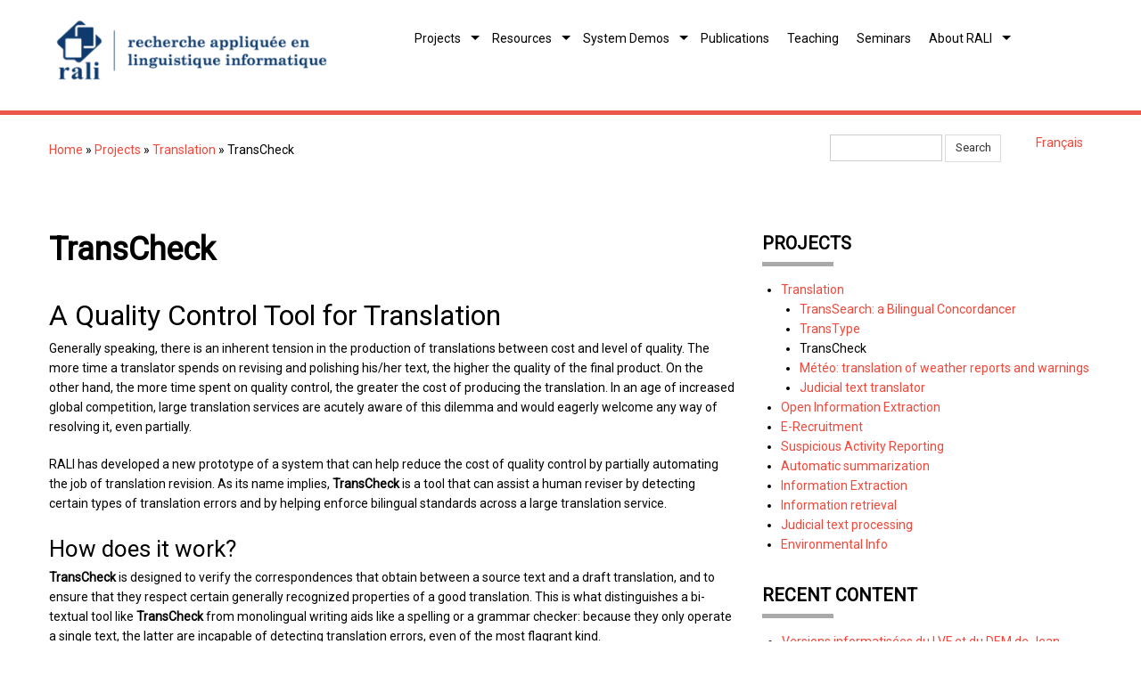

--- FILE ---
content_type: text/html; charset=utf-8
request_url: http://www-rali.iro.umontreal.ca/rali/?q=en/TransCheck
body_size: 7102
content:
<!DOCTYPE html>
<html lang="en" dir="ltr"
  xmlns:content="http://purl.org/rss/1.0/modules/content/"
  xmlns:dc="http://purl.org/dc/terms/"
  xmlns:foaf="http://xmlns.com/foaf/0.1/"
  xmlns:og="http://ogp.me/ns#"
  xmlns:rdfs="http://www.w3.org/2000/01/rdf-schema#"
  xmlns:sioc="http://rdfs.org/sioc/ns#"
  xmlns:sioct="http://rdfs.org/sioc/types#"
  xmlns:skos="http://www.w3.org/2004/02/skos/core#"
  xmlns:xsd="http://www.w3.org/2001/XMLSchema#">
<head>


<!-- Google tag (gtag.js) -->
<script async src="https://www.googletagmanager.com/gtag/js?id=G-NTZNXWX428"></script>
<script>
  window.dataLayer = window.dataLayer || [];
    function gtag(){dataLayer.push(arguments);}
      gtag('js', new Date());

        gtag('config', 'G-NTZNXWX428');
        </script>


<meta charset="utf-8" />
<meta name="Generator" content="Drupal 7 (http://drupal.org)" />
<link rel="canonical" href="/rali/?q=en/TransCheck" />
<link rel="shortlink" href="/rali/?q=en/node/64" />
<meta name="viewport" content="width=device-width, initial-scale=1, maximum-scale=1" />
<link rel="shortcut icon" href="http://rali.iro.umontreal.ca/rali/sites/default/files/favicon_1.ico" type="image/vnd.microsoft.icon" />
<title>TransCheck | RALI</title>
<link type="text/css" rel="stylesheet" href="http://rali.iro.umontreal.ca/rali/sites/default/files/css/css_E1MtwvFWMN24348voiXQNm9nC6XynemMTBkdGdpqV6A.css" media="all" />
<link type="text/css" rel="stylesheet" href="http://rali.iro.umontreal.ca/rali/sites/default/files/css/css_sdyyIuqV_D0sgcuYxlQjQRjXrhAHul_ByaHN6dBpqGw.css" media="all" />
<link type="text/css" rel="stylesheet" href="http://rali.iro.umontreal.ca/rali/sites/default/files/css/css_aADcAydKgENpyvNNIg8M84r6qi-s93Gmz_nZ4HxyLk4.css" media="all" />
<link type="text/css" rel="stylesheet" href="http://rali.iro.umontreal.ca/rali/sites/default/files/css/css_Chu7GEmqf4w0xyXcQzfvY-fEfhNcjx2PHzmdRXmLidk.css" media="all" />
<script type="text/javascript" src="http://rali.iro.umontreal.ca/rali/sites/default/files/js/js_Pt6OpwTd6jcHLRIjrE-eSPLWMxWDkcyYrPTIrXDSON0.js"></script>
<script type="text/javascript" src="http://rali.iro.umontreal.ca/rali/sites/default/files/js/js_hvwMMB69i2ER-FFZ0p1V6guKpei0YUPl7vWfoqnLyPc.js"></script>
<script type="text/javascript">
<!--//--><![CDATA[//><!--
jQuery.extend(Drupal.settings, {"basePath":"\/rali\/","pathPrefix":"en\/","setHasJsCookie":0,"ajaxPageState":{"theme":"nexus","theme_token":"kuYkZmW6fULEUV2bEbIYnuLp7wpe0QTtAklh_S1f-84","js":{"sites\/all\/modules\/jquery_update\/replace\/jquery\/1.12\/jquery.min.js":1,"misc\/jquery-extend-3.4.0.js":1,"misc\/jquery-html-prefilter-3.5.0-backport.js":1,"misc\/jquery.once.js":1,"misc\/drupal.js":1,"sites\/all\/modules\/jquery_update\/js\/jquery_browser.js":1,"sites\/all\/themes\/nexus\/js\/bootstrap.min.js":1,"sites\/all\/themes\/nexus\/js\/superfish.js":1,"sites\/all\/themes\/nexus\/js\/mobilemenu.js":1,"sites\/all\/themes\/nexus\/js\/custom.js":1},"css":{"modules\/system\/system.base.css":1,"modules\/system\/system.menus.css":1,"modules\/system\/system.messages.css":1,"modules\/system\/system.theme.css":1,"modules\/field\/theme\/field.css":1,"modules\/node\/node.css":1,"modules\/search\/search.css":1,"modules\/user\/user.css":1,"sites\/all\/modules\/biblio\/biblio.css":1,"modules\/locale\/locale.css":1,"sites\/all\/themes\/nexus\/css\/bootstrap.min.css":1,"sites\/all\/themes\/nexus\/css\/flexslider.css":1,"sites\/all\/themes\/nexus\/css\/superfish.css":1,"sites\/all\/themes\/nexus\/style.css":1}},"urlIsAjaxTrusted":{"\/rali\/?q=en\/TransCheck":true}});
//--><!]]>
</script>
<!--[if lt IE 9]><script src="/rali/sites/all/themes/nexus/js/html5.js"></script><![endif]-->
</head>
<body class="html not-front not-logged-in one-sidebar sidebar-first page-node page-node- page-node-64 node-type-page i18n-en">
    <div id="page">
  <header id="masthead" class="site-header container" role="banner">
    <div class="row">
      <div id="logo" class="site-branding col-sm-4">
        <div id="site-logo"><a href="/rali/?q=en" title="Home">
          <img src="http://rali.iro.umontreal.ca/rali/sites/default/files/header-object.png" alt="Home" />
        </a></div>        <h1 id="site-title">
          <a href="/rali/?q=en" title="Home"></a>
        </h1>
      </div>
      <div class="col-sm-8 mainmenu">
        <div class="mobilenavi"></div>
        <nav id="navigation" role="navigation">
          <div id="main-menu">
            <ul class="menu"><li class="first leaf"><a href="/rali/?q=en/accueil">Welcome to RALI</a></li>
<li class="expanded"><a href="/rali/?q=en/Research%20Projects">Projects</a><ul class="menu"><li class="first expanded"><a title="" class="nolink" tabindex="0">Translation</a><ul class="menu"><li class="first leaf"><a href="/rali/?q=en/TransSearch">TransSearch: a Bilingual Concordancer</a></li>
<li class="leaf"><a href="/rali/?q=en/TransType">TransType</a></li>
<li class="leaf"><a href="/rali/?q=en/TransCheck" class="active">TransCheck</a></li>
<li class="leaf"><a href="/rali/?q=en/Meteo">Météo: translation of weather reports and warnings</a></li>
<li class="last leaf"><a href="/rali/?q=en/node/1300">Judicial text translator</a></li>
</ul></li>
<li class="leaf"><a href="/rali/?q=en/open-information-extraction">Open Information Extraction</a></li>
<li class="leaf"><a href="/rali/?q=en/butterfly-predictive-project-en">E-Recruitment</a></li>
<li class="leaf"><a href="/rali/?q=en/xsdguide" title="">Suspicious Activity Reporting</a></li>
<li class="leaf"><a href="/rali/?q=en/Automatic%20summarization">Automatic summarization</a></li>
<li class="leaf"><a href="/rali/?q=en/Information%20extraction">Information Extraction</a></li>
<li class="leaf"><a href="/rali/?q=en/Information%20retrieval">Information retrieval</a></li>
<li class="leaf"><a href="/rali/?q=en/Judicial%20text%20processing">Judicial text processing</a></li>
<li class="last leaf"><a href="/rali/?q=en/EnvironmentalInfo">Environmental Info</a></li>
</ul></li>
<li class="expanded"><a href="/rali/?q=en/Textual%20Resources">Resources</a><ul class="menu"><li class="first expanded"><a class="nolink" tabindex="0">Aligned bilingual corpora</a><ul class="menu"><li class="first leaf"><a href="/rali/?q=en/node/71">BAF corpus</a></li>
<li class="leaf"><a href="/rali/?q=en/1893%20questions%20en">TREC&#039;s 1893 Questions</a></li>
<li class="leaf"><a href="/rali/?q=en/node/1253">Météo bitexts</a></li>
<li class="last leaf"><a href="/rali/?q=en/node/1294">English-French aligned bitexts extracted from Wikipedia</a></li>
</ul></li>
<li class="expanded"><a class="nolink" tabindex="0">Dictionaries</a><ul class="menu"><li class="first leaf"><a href="/rali/?q=en/electronic-versions-of-lvf-and-dem">Electronic Versions of the DEM and the LVF</a></li>
<li class="last leaf"><a href="/rali/?q=en/node/1239">GCIDE in XML</a></li>
</ul></li>
<li class="expanded"><a class="nolink" tabindex="0">Coreference</a><ul class="menu"><li class="first leaf"><a href="/rali/?q=en/wikicoref">WikiCoref</a></li>
<li class="last leaf"><a href="/rali/?q=en/wikipedia-main-concept">Main Concept Resolution</a></li>
</ul></li>
<li class="leaf"><a href="http://rali.iro.umontreal.ca/rali/?q=en/node/1267">Place names in Canada</a></li>
<li class="leaf"><a href="/rali/?q=en/wikipedia-dump">Text dump of French Wikipedia</a></li>
<li class="expanded"><a class="nolink" tabindex="0">Word associations</a><ul class="menu"><li class="first leaf"><a href="/rali/?q=en/XML-EAT">Edinburgh Associative Thesaurus in XML</a></li>
<li class="last leaf"><a href="/rali/?q=en/USF-FAN">University of South Florida Free Association Norms in XML</a></li>
</ul></li>
<li class="expanded"><a class="nolink" tabindex="0">Text generation</a><ul class="menu"><li class="first last leaf"><a href="/rali/?q=en/text-quality-evaluation" title="">NLG results on ADL data</a></li>
</ul></li>
<li class="leaf"><a href="/rali/?q=en/texto4science">SMS Normalization</a></li>
<li class="leaf"><a href="/rali/?q=en/yasa">Sentence Aligner</a></li>
<li class="leaf"><a href="/rali/?q=en/wordnet-browsing">WordNet Browsing</a></li>
<li class="leaf"><a href="/rali/?q=en/node/1372">Québec lexical corpora</a></li>
<li class="last leaf"><a href="/rali/?q=en/gophi-amr-to-english-verbalizer">GoPhi : an AMR to ENGLISH VERBALIZER</a></li>
</ul></li>
<li class="expanded"><a href="/rali/?q=en/System%20demos">System Demos</a><ul class="menu"><li class="first expanded"><a class="nolink" tabindex="0">Translation</a><ul class="menu"><li class="first leaf"><a href="/rali/?q=en/node/1282">TransType Demonstration</a></li>
<li class="last leaf"><a href="http://rali.iro.umontreal.ca/EnvironmentalInfo/WarningTranslation.html" title="">Weather warning translation</a></li>
</ul></li>
<li class="leaf"><a href="/rali/?q=en/jsrealb-bilingual-text-realiser">jsRealB: a bilingual text realizer for web programming</a></li>
<li class="leaf"><a href="http://rali.iro.umontreal.ca/amr/current/build/amrVerbalizer.cgi" title="">GoPhi: AMR Verbalisator</a></li>
<li class="leaf"><a href="/rali/?q=en/node/1224">SILC - Système d&#039;Identification de la Langue et du Codage</a></li>
<li class="last leaf"><a href="/rali/?q=en/texto4science">Texto4science : Conversions between SMS and normalized French</a></li>
</ul></li>
<li class="leaf"><a href="/rali/?q=en/biblio" title="">Publications</a></li>
<li class="leaf"><a href="/rali/?q=en/Courses">Teaching</a></li>
<li class="leaf"><a href="/rali/?q=en/node/1222" title="">Seminars</a></li>
<li class="last expanded"><a href="/rali/?q=en/Contacts">About RALI</a><ul class="menu"><li class="first leaf"><a href="/rali/?q=en/node/1258">Bits of History</a></li>
<li class="leaf"><a href="/rali/?q=en/Collaborators">Collaborators</a></li>
<li class="leaf"><a href="/rali/?q=en/rali_press">RALI in the press</a></li>
<li class="last leaf"><a href="/rali/?q=en/Members%20RALI">RALI’s Members</a></li>
</ul></li>
</ul>          </div>
        </nav>
      </div>
    </div>
  </header>


  
  
      <div id="header-block">
      <div class="container">
        <div class="row">
          <div class="col-sm-12">
            <div class="region region-header">
  <div id="block-block-16" class="block block-block">

      
  <div class="content">
    <div id="breadcrumbs"><h2 class="element-invisible">You are here</h2><nav class="breadcrumb"><a href="/rali/?q=en">Home</a> » <a href="/rali/?q=en/Research%20Projects">Projects</a> » <a title="" class="nolink" tabindex="0">Translation</a> » TransCheck</nav></div>  </div>
  
</div> <!-- /.block -->
<div id="block-locale-language" class="block block-locale">

        <h2 >Languages</h2>
    
  <div class="content">
    <ul class="language-switcher-locale-url"><li class="fr first"><a href="/rali/?q=fr/TransCheck" class="language-link" xml:lang="fr" title="TransCheck">Français</a></li>
<li class="en last active"><a href="/rali/?q=en/TransCheck" class="language-link active" xml:lang="en" title="TransCheck">English</a></li>
</ul>  </div>
  
</div> <!-- /.block -->
<div id="block-search-form" class="block block-search">

      
  <div class="content">
    <form action="/rali/?q=en/TransCheck" method="post" id="search-block-form" accept-charset="UTF-8"><div><div class="container-inline">
      <h2 class="element-invisible">Search form</h2>
    <div class="form-item form-type-textfield form-item-search-block-form">
  <label class="element-invisible" for="edit-search-block-form--2">Search </label>
 <input title="Enter the terms you wish to search for." type="text" id="edit-search-block-form--2" name="search_block_form" value="" size="15" maxlength="128" class="form-text" />
</div>
<div class="form-actions form-wrapper" id="edit-actions"><input type="submit" id="edit-submit" name="op" value="Search" class="form-submit" /></div><input type="hidden" name="form_build_id" value="form-4dDXD5OcHqqoYsxQmVjm2Iq3IzP-whQ_VqZKEjz_mFU" />
<input type="hidden" name="form_id" value="search_block_form" />
</div>
</div></form>  </div>
  
</div> <!-- /.block -->
</div>
 <!-- /.region -->
          </div>
        </div>
      </div>
    </div>
  
    <div id="main-content">
    <div class="container"> 
      <div class="row">
                <div id="primary" class="content-area col-sm-8">
          <section id="content" role="main" class="clearfix">
                                                <div id="content-wrap">
                            <h1 class="page-title">TransCheck</h1>                                                                                          <span property="dc:title" content="TransCheck" class="rdf-meta element-hidden"></span>  
      
    
  <div class="content">
    <div class="field field-name-body field-type-text-with-summary field-label-hidden"><div class="field-items"><div class="field-item even" property="content:encoded"><h1>A Quality Control Tool for Translation</h1>
<p>Generally speaking, there is an inherent tension in the production of translations between cost and level of quality. The more time a translator spends on revising and polishing his/her text, the higher the quality of the final product. On the other hand, the more time spent on quality control, the greater the cost of producing the translation. In an age of increased global competition, large translation services are acutely aware of this dilemma and would eagerly welcome any way of resolving it, even partially.</p>
<p>RALI has developed a new prototype of a system that can help reduce the cost of quality control by partially automating the job of translation revision. As its name implies, <strong>TransCheck</strong> is a tool that can assist a human reviser by detecting certain types of translation errors and by helping enforce bilingual standards across a large translation service.</p>
<h2>How does it work?</h2>
<p><strong>TransCheck</strong> is designed to verify the correspondences that obtain between a source text and a draft translation, and to ensure that they respect certain generally recognized properties of a good translation. This is what distinguishes a bi-textual tool like <strong>TransCheck</strong> from monolingual writing aids like a spelling or a grammar checker: because they only operate a single text, the latter are incapable of detecting translation errors, even of the most flagrant kind.</p>
<p>In order to verify translational correspondences, <strong>TransCheck</strong> begins by aligning the sentences that make up the source text and the draft translation; and then it verifies that these pairs of aligned segments contain no prohibited correspondences and respect certain obligatory correspondences. Of course, this is something of a simplification, but basically this is how the system works.</p>
<h2>What kinds of errors?</h2>
<p>The job of translation revision is generally assigned to senior translators; these are highly paid specialists who possess a great deal of knowledge and technical expertise. There can be no question, therefore, of wholly replacing such experts with a computer program; indeed, determining and correcting all possible translation errors is probably a more difficult task than machine translation itself. On the other hand, a system which could save human revisers time and effort by relieving them of the more mindless and mechanical aspects of their work would most certainly be appreciated. In fact, translation managers have told us that they would eagerly welcome a system that could automatically detect just the most glaring of translation errors; for every translation service must on occasion send out a text that has not undergone a thorough human revision.</p>
<p><img src="http://www.iro.umontreal.ca/~lapalme/TransCheck.png" alt="Screen shot of TransCheck" title="TransCheck at work" width="600" height="400" /></p>
<p>The following are the verifications performed by <strong>TransCheck</strong>:</p>
<ul>
<li><em>Positive terminology</em>: the system checks if some terms are translated by one of their allowed translations, this list can be customized for each application or text.</li>
<li><em>Negative terminology</em>: using an anti-dictionary of prohibited correspondences,&nbsp;<strong>TransCheck</strong> flags dubious translations such as false cognates (e.g. "library" and "librairie"), calques (e.g. "certificat de naissance") and illicit borrowings (e.g. "booter" as a French verb).</li>
<li><em><em style="border-style: initial; border-color: initial; vertical-align: baseline; border-width: 0px; padding: 0px; margin: 0px;">Numerical expressions</em>: </em>The incorrect transcription of a numerical expression, a part number, a date or a sum of money is another type of embarrassing error that&nbsp;<strong style="border-style: initial; border-color: initial; vertical-align: baseline; border-width: 0px; padding: 0px; margin: 0px;">TransCheck&nbsp;</strong>can detect. Revising a text that is full of numerical expressions is a particularly stultifying task. Each numerical expression in the source sentence should have a corresponding expression in the target sentence.</li>
<li><em>Omissions</em>: when the length of the source sentence differs substantially from the lenght of the target sentence, <strong>TransCheck</strong> flags it.</li>
</ul>
<p>We do not wish to suggest that <strong>TransCheck</strong> could be used to verify any and all types of translation errors. Subtle errors of meaning, for example, where the target sentence does not precisely convey the intended sense of the source text, are not amenable to the mechanical kinds of verifications that are described above. On the other hand, <strong>TransCheck</strong> is an open-ended system; as our understanding and ability to formalize translational equivalence evolves, new kinds of verifications could certainly be added to the system.</p>
<p>Contact: <a href="http:///www.iro.umontreal.ca/~lapalme">Guy Lapalme</a></p></div></div></div>  </div>

      <footer>
          </footer>
  
              </div>
          </section>
        </div>
                  <aside id="sidebar" class="col-sm-4" role="complementary">
           <div class="region region-sidebar-first">
  <div id="block-menu-block-1" class="block block-menu-block">

        <h2 >Projects</h2>
    
  <div class="content">
    <div class="menu-block-wrapper menu-block-1 menu-name-main-menu parent-mlid-0 menu-level-2">
  <ul class="menu"><li class="first expanded active-trail menu-mlid-4409"><a title="" class="active-trail nolink" tabindex="0">Translation</a><ul class="menu"><li class="first leaf menu-mlid-1249"><a href="/rali/?q=en/TransSearch">TransSearch: a Bilingual Concordancer</a></li>
<li class="leaf menu-mlid-1250"><a href="/rali/?q=en/TransType">TransType</a></li>
<li class="leaf active-trail active menu-mlid-1251"><a href="/rali/?q=en/TransCheck" class="active-trail active">TransCheck</a></li>
<li class="leaf menu-mlid-1258"><a href="/rali/?q=en/Meteo">Météo: translation of weather reports and warnings</a></li>
<li class="last leaf menu-mlid-1428"><a href="/rali/?q=en/node/1300">Judicial text translator</a></li>
</ul></li>
<li class="leaf menu-mlid-4500"><a href="/rali/?q=en/open-information-extraction">Open Information Extraction</a></li>
<li class="leaf menu-mlid-4414"><a href="/rali/?q=en/butterfly-predictive-project-en">E-Recruitment</a></li>
<li class="leaf menu-mlid-4415"><a href="/rali/?q=en/xsdguide" title="">Suspicious Activity Reporting</a></li>
<li class="leaf menu-mlid-1252"><a href="/rali/?q=en/Automatic%20summarization">Automatic summarization</a></li>
<li class="leaf menu-mlid-1253"><a href="/rali/?q=en/Information%20extraction">Information Extraction</a></li>
<li class="leaf menu-mlid-1254"><a href="/rali/?q=en/Information%20retrieval">Information retrieval</a></li>
<li class="leaf menu-mlid-1255"><a href="/rali/?q=en/Judicial%20text%20processing">Judicial text processing</a></li>
<li class="last leaf menu-mlid-1256"><a href="/rali/?q=en/EnvironmentalInfo">Environmental Info</a></li>
</ul></div>
  </div>
  
</div> <!-- /.block -->
<div id="block-node-recent" class="block block-node">

        <h2 >Recent content</h2>
    
  <div class="content">
    <div class="item-list"><ul><li class="first"><div class="node-title"><a href="/rali/?q=en/node/1605">Versions informatisées du LVF et du DEM de Jean Dubois et Françoise Dubois-Charlier</a></div><div class="node-author"><span class="username" xml:lang="" about="/rali/?q=en/user/11" typeof="sioc:UserAccount" property="foaf:name" datatype="">fabrizio</span></div></li>
<li><div class="node-title"><a href="/rali/?q=en/Members%20RALI">Members of RALI</a></div><div class="node-author"><span class="username" xml:lang="" about="/rali/?q=en/user/2" typeof="sioc:UserAccount" property="foaf:name" datatype="">jurian</span></div></li>
<li><div class="node-title"><a href="/rali/?q=en/node/54">Membres du RALI</a></div><div class="node-author"><span class="username" xml:lang="" about="/rali/?q=en/user/2" typeof="sioc:UserAccount" property="foaf:name" datatype="">jurian</span></div></li>
<li><div class="node-title"><a href="/rali/?q=en/seminaire-virtuel">Séminaires RALI-OLST virtuel / Virtual RALI-OLST talks</a></div><div class="node-author"><span class="username" xml:lang="" about="/rali/?q=en/user/11" typeof="sioc:UserAccount" property="foaf:name" datatype="">fabrizio</span></div></li>
<li class="last"><div class="node-title"><a href="/rali/?q=en/node/1222">Séminaires RALI-OLST-ILFC</a></div><div class="node-author"><span class="username" xml:lang="" about="/rali/?q=en/user/11" typeof="sioc:UserAccount" property="foaf:name" datatype="">fabrizio</span></div></li>
</ul></div>  </div>
  
</div> <!-- /.block -->
</div>
 <!-- /.region -->
          </aside> 
              </div>
    </div>
  </div>

  
          <div id="bottom">
      <div class="container">
        <div class="row">
          <div class="footer-block col-sm-6">
            <div class="region region-footer-first">
  <div id="block-block-12" class="block block-block">

        <h2 >RALI</h2>
    
  <div class="content">
    <p><a href="https://www.umontreal.ca">Université de Montréal</a><br /><a href="https://diro.umontreal.ca">Département d'informatique et de recherche opérationnelle</a></p><p><a href="?q=en/Contacts">Contact Us<br /></a><a href="?q=en/sitemap">Site map</a><br /><a href="http://www.iro.umontreal.ca/~gottif/">Webmaster</a></p><p><a href="http://rali.iro.umontreal.ca/rali/en/user">Login</a></p>  </div>
  
</div> <!-- /.block -->
</div>
 <!-- /.region -->
          </div>                              <div class="footer-block col-sm-6">
            <div class="region region-footer-fourth">
  <div id="block-block-14" class="block block-block">

      
  <div class="content">
    <div style="position: relative; min-height: 240px;"><div style="text-align: right; position: absolute; bottom: 0; right: 0;"><p style="margin-right: 150px;"><a title="Département d'informatique et de recherche opérationnelle" href="https://www.diro.umontreal.ca" target="_blank" rel="noopener"><img src="/rali/sites/default/files/banner/diro_logo.png" alt="Logo DIRO, blanc" width="116" height="23" /></a></p><p><a title="Université de Montréal" href="https://www.umontreal.ca" target="_blank" rel="noopener"><img style="margin-bottom: -50px;" src="/rali/sites/default/files/common-img/udem-logo-blanc.png" alt="Université de Montréal, logo blanc" width="287" height="80" /></a></p></div><div>&nbsp;</div></div>  </div>
  
</div> <!-- /.block -->
</div>
 <!-- /.region -->
          </div>        </div>
      </div>
    </div>
  
  <footer id="colophon" class="site-footer" role="contentinfo">
    <div class="container">
      <div class="row">
        <div class="fcred col-sm-12">
          Copyright &copy; 2026, <a href="/rali/?q=en">Recherche appliquée en linguistique informatique</a>.<!--Theme by  <a href="http://www.devsaran.com" target="_blank">Devsaran</a>.-->
        </div>
      </div>
    </div>
  </div>

  <div>
      
  </div>
</div>
  </body>
</html>
